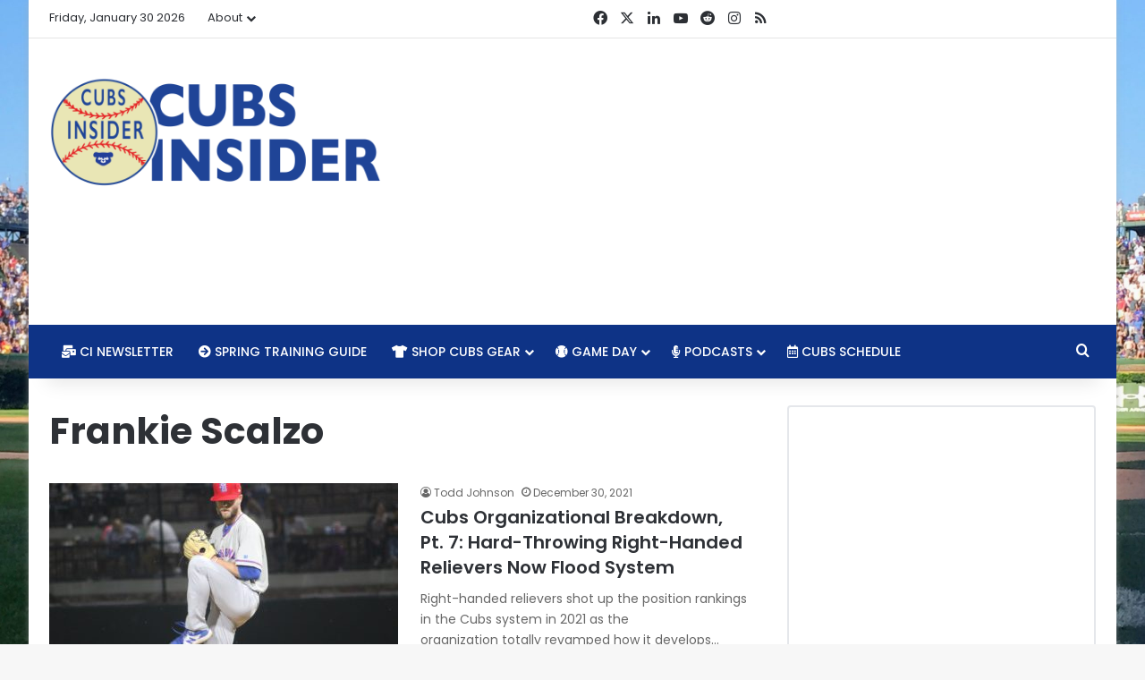

--- FILE ---
content_type: text/html; charset=utf-8
request_url: https://www.google.com/recaptcha/api2/aframe
body_size: 265
content:
<!DOCTYPE HTML><html><head><meta http-equiv="content-type" content="text/html; charset=UTF-8"></head><body><script nonce="TCrstq_0PzWieMf6_OOsVA">/** Anti-fraud and anti-abuse applications only. See google.com/recaptcha */ try{var clients={'sodar':'https://pagead2.googlesyndication.com/pagead/sodar?'};window.addEventListener("message",function(a){try{if(a.source===window.parent){var b=JSON.parse(a.data);var c=clients[b['id']];if(c){var d=document.createElement('img');d.src=c+b['params']+'&rc='+(localStorage.getItem("rc::a")?sessionStorage.getItem("rc::b"):"");window.document.body.appendChild(d);sessionStorage.setItem("rc::e",parseInt(sessionStorage.getItem("rc::e")||0)+1);localStorage.setItem("rc::h",'1769809896577');}}}catch(b){}});window.parent.postMessage("_grecaptcha_ready", "*");}catch(b){}</script></body></html>